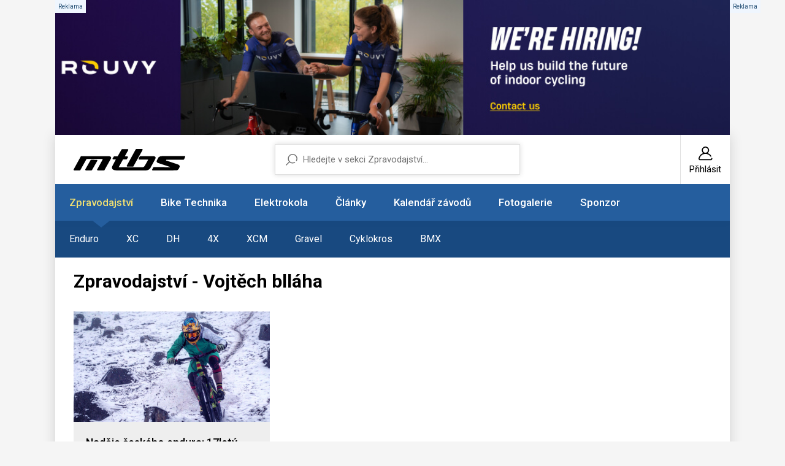

--- FILE ---
content_type: text/html; charset=UTF-8
request_url: https://mtbs.cz/sekce/zpravodajstvi/tag/6552-vojtech-bllaha
body_size: 5595
content:
<!doctype html>
<html lang="cs">
<head>
	<meta charset="utf-8">
    <meta name="viewport" content="width=device-width, initial-scale=1, shrink-to-fit=no">
    <meta name="format-detection" content="telephone=no">
	<meta name="format-detection" content="telephone=no">
	<title>Zpravodajství - Vojtěch blláha / MTBS.cz</title>

	<style>.preload * {transition: none !important;} </style>
	<link rel="preconnect" href="https://fonts.googleapis.com">
	<link rel="preconnect" href="https://fonts.gstatic.com" crossorigin>
	<link href="https://fonts.googleapis.com/css2?family=Roboto:ital,wght@0,100;0,300;0,400;0,500;0,700;0,900;1,100;1,300;1,400;1,500;1,700;1,900&display=swap" rel="stylesheet">
	<link href="/styles/20260109-140429/css.css" rel="stylesheet" lazyload>

	<script>(function(a){_q=function(){return a;};$=function(f){typeof f==="function" && a.push(arguments);return $;};jQuery=$.ready=$;}([]));</script>
	<meta name="description" content="Zpravodajství - Vojtěch blláha">

	<meta name="twitter:card" content="summary">
	<meta name="twitter:title" content="Zpravodajství - Vojtěch blláha / MTBS.cz">
	<meta name="twitter:description" content="Zpravodajství - Vojtěch blláha">
	<meta name="twitter:image" content="https://mtbs.cz/media/facebook/mtbs.jpg">

	<meta property="og:title" content="Zpravodajství - Vojtěch blláha / MTBS.cz">
	<meta property="og:description" content="Zpravodajství - Vojtěch blláha">
	<meta property="og:image" content="https://mtbs.cz/media/facebook/mtbs.jpg">
	<meta property="og:site_name" content="MTBS.cz">
	<meta property="og:url" content="https://mtbs.cz/sekce/zpravodajstvi/tag/6552-vojtech-bllaha">

	<link rel="shortcut icon" href="/favicon.ico">
	<meta name="robots" content="index, follow">

	</head>
<body class="preload" id="top" >

<script> var GTMTag = 'G-MTD44QWFHR'; window.dataLayer = window.dataLayer || []; function gtag(){dataLayer.push(arguments);} </script>
<script async type="module" src="/styles/cookie/cookieconsent-config.js"></script> 
<script async src="https://www.googletagmanager.com/gtag/js?id=G-MTD44QWFHR"></script> <script> gtag('js', new Date()); gtag('config', GTMTag); </script>


<script async src="https://securepubads.g.doubleclick.net/tag/js/gpt.js"></script>
<script>
  window.googletag = window.googletag || {cmd: []};

  googletag.cmd.push(function() {

    googletag.defineSlot(
      '/138051052/Square-MTBS',
      [300, 300],
      'div-gpt-ad-square-mtbs'
    ).addService(googletag.pubads());

    googletag.pubads().enableSingleRequest();
    googletag.pubads().collapseEmptyDivs();
    googletag.enableServices();
  });
</script><div class="web-wrap">

<div class="banner-body"><a href="https://rouvy.com/jobs" class="banner-body__top" id="ad-middle" style="background-image: url('/media/data/banner_trojka/1100x210-01_696dcfe8ed95d.jpg')"><span class="comm"></span></a><div class="banner-body__left" id="ad-left"><span class="comm"></span></div><div class="banner-body__right" id="ad-right"><span class="comm"></span></div></div>
<div class="web-box">

<div class="header">
	<div class="header__top">
		<a href="/" title="MTBS.cz Homepage" class="header__logo">
			<svg width="182" height="35" viewBox="0 0 182 35" style="fill-rule:evenodd;clip-rule:evenodd;stroke-linejoin:round;stroke-miterlimit:2;">
				<path d="M39.466,34.945C39.074,34.945 38.71,34.743 38.508,34.415C38.306,34.083 38.29,33.673 38.469,33.33C38.469,33.33 46.606,18.733 47.192,17.504C47.778,16.279 46.377,16.326 46.377,16.326L21.54,16.326C20.97,16.326 20.772,16.903 20.772,16.903L11,34.364C10.802,34.715 10.426,34.938 10.018,34.938L1.12,34.938C0.724,34.938 0.356,34.731 0.154,34.391C-0.047,34.052 -0.051,33.634 0.143,33.295L11.637,12.244C11.835,11.893 12.211,11.675 12.618,11.675C12.618,11.675 54.352,11.667 56.498,11.675C58.643,11.682 62.973,12.19 60.412,16.587C57.851,20.984 50.45,34.333 50.45,34.333C50.26,34.707 49.872,34.942 49.448,34.942L39.474,34.942L39.466,34.945Z"/>
				<path d="M20.067,34.895C19.668,34.895 19.3,34.684 19.098,34.344C18.896,34.005 18.896,33.584 19.094,33.24L27.703,18.167C27.9,17.82 28.273,17.609 28.676,17.609L37.645,17.641C38.041,17.641 38.409,17.847 38.607,18.187C38.809,18.522 38.813,18.94 38.623,19.283L30.022,34.325C29.824,34.68 29.448,34.899 29.04,34.899L20.064,34.899L20.067,34.895Z"/>
				<path d="M116.791,34.945L70.944,34.945C59.019,34.945 63.377,27.434 63.377,27.434L68.91,17.051L64.687,17.001C64.307,17.001 63.951,16.809 63.745,16.493C63.539,16.177 63.511,15.779 63.67,15.436L65.296,12.716C65.478,12.322 65.878,12.069 66.317,12.069C66.317,12.069 70.034,12.037 70.925,12.069C71.815,12.1 72.215,11.316 72.215,11.316L78.263,0.784C78.457,0.421 78.837,0.195 79.252,0.195L88.099,0.195C88.495,0.195 88.863,0.398 89.064,0.737C89.266,1.077 89.27,1.494 89.076,1.838L83.816,11.304C83.816,11.304 83.29,12.006 84.137,12.053C85.095,12.108 87.541,12.072 87.541,12.072C87.936,12.072 88.301,12.279 88.498,12.615C88.7,12.95 88.708,13.364 88.518,13.707L86.963,16.478C86.765,16.833 86.389,17.055 85.977,17.055L80.543,17.028L73.509,29.69L112.342,29.69C112.342,29.69 114.38,29.99 115.96,27.45C117.262,25.355 120.337,19.783 121.374,17.89C121.762,17.219 120.808,17.25 120.808,17.25L107.038,17.25C106.638,17.25 106.27,17.044 106.068,16.704C105.866,16.365 105.863,15.947 106.056,15.604L107.81,12.307C108.008,11.959 108.384,11.741 108.788,11.741C108.788,11.741 121.96,11.768 129.381,11.788C133.24,11.694 134.942,13.122 132.805,16.993C131.321,19.681 127.462,26.845 125.111,31.176C122.49,35.394 116.783,34.949 116.783,34.949L116.791,34.945Z"/>
				<path d="M87.715,28.792C87.319,28.792 86.955,28.589 86.753,28.254C86.551,27.918 86.543,27.505 86.729,27.161L101.311,0.613C101.505,0.258 101.885,0.031 102.296,0.031C102.296,0.031 111.483,0 111.487,0C111.883,0 112.251,0.207 112.453,0.542C112.655,0.878 112.663,1.295 112.473,1.639L97.59,28.219C97.392,28.574 97.016,28.792 96.609,28.792L87.715,28.792Z"/>
				<path d="M129.124,35C128.732,35 128.372,34.801 128.166,34.473C127.96,34.146 127.945,33.736 128.123,33.392L129.749,30.142C129.939,29.775 130.319,29.545 130.739,29.541C130.739,29.541 155.841,29.67 156.435,29.67C157.028,29.67 157.943,29.424 157.056,29.171C156.36,28.976 143.658,24.777 138.279,22.994C133.723,21.585 135.869,18.448 135.869,18.448L138.105,14.285C138.105,14.285 139.265,11.635 144.561,11.593C155.042,11.511 180.876,11.518 180.876,11.518C181.256,11.518 181.608,11.706 181.814,12.018C182.02,12.33 182.055,12.728 181.901,13.067L180.021,16.872C179.843,17.274 179.439,17.531 178.996,17.531L151.638,17.484C151.638,17.484 151.095,17.371 150.83,18.019C150.565,18.667 150.992,18.862 150.992,18.862C150.992,18.862 167.98,24.402 170.308,25.288C172.635,26.17 173.276,27.579 172.833,29.139C172.505,30.29 172.421,30.388 171.531,32.113C170.047,34.988 167.589,34.863 166.536,34.867C158.98,34.891 129.132,34.992 129.132,34.992L129.124,35Z"/>
			</svg>
		</a>
		<div class="header__user">
			<a href="/registrace">
				<svg width="24" height="24" viewBox="0 0 24 24"><use xlink:href="/styles/img/symbol.svg#icon-user"></use></svg>
				<span>Přihlásit</span>
			</a>
		</div>
		<div class="header__hamburger">
			<a href="#" class="hamburger hamburger--collapse js-toggle-nav">
				<span class="hamburger-box">
					<span class="hamburger-inner"></span>
				</span>
			</a>
		</div>
	</div>
	<form method="get" action="/search" class="header__search">
		<input type="text" name="q" placeholder="Hledejte v sekci Zpravodajství..." value="">
		<input type="hidden" value="1" name="sekce">	</form>
</div>

<div class="nav-custom">
	<ul>
		<li class="only-mobile">
			<a href="/registrace">
				<svg width="24" height="24" viewBox="0 0 24 24"><use xlink:href="/styles/img/symbol.svg#icon-user"/></svg>
				<span>Přihlásit</span>
			</a>
		</li>
		<li class="has-dropdown is-active"><a href="/sekce/zpravodajstvi">Zpravodajství</a><ul><li class="mobileonly"><a href="/sekce/zpravodajstvi">Vše ze sekce Zpravodajství</a></li><li><a href="/rubrika/enduro">Enduro</a></li><li><a href="/rubrika/xc">XC</a></li><li><a href="/rubrika/dh">DH</a></li><li><a href="/rubrika/4x">4X</a></li><li><a href="/rubrika/xcm">XCM</a></li><li><a href="/rubrika/gravel">Gravel</a></li><li><a href="/rubrika/cyklokros">Cyklokros</a></li><li><a href="/rubrika/bmx">BMX</a></li></ul>		<li class="has-dropdown"><a href="/sekce/bike-technika">Bike Technika</a><ul><li class="mobileonly"><a href="/sekce/bike-technika">Vše ze sekce Bike Technika</a></li><li><a href="/kategorie/testy-recenze">Testy - Recenze</a></li><li><a href="/kategorie/tech-news">Tech news</a></li><li><a href="/kategorie/preview">Preview</a></li><li><a href="/kategorie/doplnky">Doplňky</a></li><li><a href="/kategorie/vystavy-a-veletrhy">Výstavy a veletrhy</a></li><li><a href="/kategorie/servis">Servis</a></li><li><a href="/kategorie/video">Video</a></li><li><a href="/kategorie/retro">Retro</a></li></ul>		<li><a href="/sekce/bike-technika/tag/3484-elektro">Elektrokola</a></li>
		<li class="has-dropdown"><a href="/sekce/informace">Články</a><ul><li class="mobileonly"><a href="/sekce/informace">Vše ze sekce Články</a></li><li><a href="/kategorie/clanky-ostatni">Ostatní</a></li><li><a href="/kategorie/pozvanky">Pozvánky</a></li><li><a href="/kategorie/trenink-a-fitness">Trénink a fitness</a></li><li><a href="/kategorie/tymy-a-kluby">Týmy a kluby</a></li><li><a href="/kategorie/vysledky">Výsledky</a></li></ul>		<li class="has-dropdown"><a href="/sekce/kalendar">Kalendář závodů</a><ul><li class="mobileonly"><a href="/sekce/kalendar">Vše ze sekce Kalendář závodů</a></li><li><a href="/kategorie/akce">Akce</a></li><li><a href="/kategorie/cyklokros">Cyklokros</a></li><li><a href="/kategorie/enduro">Enduro</a></li><li><a href="/kategorie/freestyle">Freestyle</a></li><li><a href="/kategorie/gravelk">Gravel</a></li><li><a href="/kategorie/mtbo">MTBO</a></li><li><a href="/kategorie/silnice">Silnice</a></li><li><a href="/kategorie/xcm">XCM</a></li><li><a href="/kategorie/xc">XC</a></li><li><a href="/kategorie/dh">DH</a></li><li><a href="/kategorie/4x">4X</a></li><li><a href="/kategorie/trial">Trial</a></li><li><a href="/ucet/add" class="btn-plus"><svg width="14" height="14" viewBox="0 0 14 14"><use xlink:href="/styles/img/symbol.svg#icon-plus"/></svg><span>Přidat</span></a></li></ul>		<li class="has-dropdown"><a href="/sekce/foto">Fotogalerie</a><ul><li class="mobileonly"><a href="/sekce/foto">Vše ze sekce Fotogalerie</a></li><li><a href="/kategorie/zavody">Závody</a></li><li><a href="/kategorie/technika">Technika</a></li><li><a href="/kategorie/ostatni">Ostatní</a></li></ul>		<li><a href="http://www.zookee.cz" target="_blank">Sponzor</a></li>	</ul>
</div>
<div class="web-box__content">
	<h1>Zpravodajství - Vojtěch blláha</h1>
	<div class="news-list__body" id="articles">
		<div class="news-list__item">
				<div class="card-news"><a href="/clanek/nadeje-ceskeho-endura-17lety-vojtech-blaha/kategorie/enduro-ostatni-zavody" class="card-news__img"><picture><img data-src="/media/clanky/56154/titulka/1_vojtech-blaha-V.jpg" class="lazyload"></picture></a><div class="card-news__in">
						<h3><a href="/clanek/nadeje-ceskeho-endura-17lety-vojtech-blaha/kategorie/enduro-ostatni-zavody">Naděje českého endura: 17letý Vojtěch Bláha</a></h3>
						<ul class="content-stamp">
							<li>13.02.</li>
							<li><a>Jan Němec</a></li>
							<li><a href="/kategorie/enduro-ostatni-zavody">Enduro Ostatní závody</a></li>
						</ul>
					</div>
				</div>
				</div>	</div>
	</div><div class="footer">
	<p>© Copyright 1998–2026 Cycling Media s.r.o. Jakékoliv užití obsahu včetně převzetí článků a fotografií je bez souhlasu redakce zakázáno.<br>Provozovatelem serveru MTBS.cz je Cycling Media s.r.o, IČ: 28549996, ISSN 1803-5744. | Vytvořilo studio <a href="https://mywebdesign.cz/" target="_blank" rel="noopener">MyWebdesign</a></p>
<ul>
<li><a href="/clanek/reklama">Reklama</a></li>
<li><a href="/clanek/podminky">Podmínky</a></li>
<li><a href="/clanek/ochrana-osobnich-udaju">Soukromí</a></li>
<li><a href="/clanek/kontakty">Kontakty</a></li>
<li><a href="/clanek/spoluprace">Spolupráce</a></li>
<li><a class="pointer" data-cc="show-preferencesModal" data-href="#">Cookies</a></li>
</ul>	<a href="#top" class="go-top">
		<svg width="7" height="11" viewBox="0 0 7 11"><use xlink:href="/styles/img/symbol.svg#icon-right"/></svg>
	</a>
</div>

</div>
</div>

<script src="/styles/20260109-140429/js.js"></script><div class="modal fade" id="modal-fotka" tabindex="-1" aria-hidden="true">
<div class="modal-dialog modal-fullscreen modal-dialog-centered">
  <div class="modal-content"><iframe id="fotka-iframe" class="fotka" frameborder="0" allowtransparency="false" style="background-color: black;"></iframe></div>
</div>
</div>

<script async defer src="//www.instagram.com/embed.js"></script></body>
</html>

--- FILE ---
content_type: application/javascript
request_url: https://mtbs.cz/styles/cookie/cookieconsent-config.js
body_size: 1308
content:
import '/styles/cookie/cookieconsent.umd.js';

CookieConsent.run({
    guiOptions: {
        consentModal: {
            layout: "bar inline",
            position: "bottom center",
            equalWeightButtons: true,
            flipButtons: false
        },
        preferencesModal: {
            layout: "bar",
            position: "right",
            equalWeightButtons: true,
            flipButtons: false
        }
    },
    categories: {
        necessary: {
            readOnly: true
        },
        analytics: {},
        storage: {},
		userdata: {},
		personalization: {}
    },
	onConsent: ({cookie}) => {
		if (cookie.categories) gtag('consent','update',getCookieConsent(cookie.categories));
	},
	onChange: function (cookie, changed_preferences) {
		if (cookie.categories) gtag('consent','update',getCookieConsent(cookie.categories));
	},
	language: {
        default: 'CZ',
        translations: {
            CZ: {
                consentModal: {
					title: 'Sbíráme cookies, abychom Vás našli',
					description: 'Aby na našich stránkách fungovalo vše tak, jak má, používáme tzv. cookies. Klepnutím na tlačítko „povolit vše“ souhlasíte s využíváním cookies pro analytické účely a předáním údajů o chování na webu pro zobrazení cílené reklamy. Více detailů o zpracování cookies a o tom, jak s nimi pracujeme, <a href="/clanek/soukromi">najdete zde</a>.',
					acceptAllBtn: 'Povolit vše',
					acceptNecessaryBtn: 'Odmítnout',
					showPreferencesBtn: 'Upravit >',
                },
                preferencesModal: {
                    title: "Detailní nastavení cookies",
                    acceptAllBtn: "Povolit vše",
                    acceptNecessaryBtn: "Odmítnout",
                    savePreferencesBtn: "Povolit výběr",
                    closeIconLabel: "Zavřít",
                    serviceCounterLabel: "Služba|Služby",
                    sections: [
                        {
							title: 'Nezbytně nutné cookies',
							description: 'Nutné cookies pomáhají, aby byla webová stránka použitelná tak, že umožní základní funkce jako navigace stránky a přístup k zabezpečeným sekcím webové stránky. Webová stránka nemůže správně fungovat bez těchto cookies.',
                            linkedCategory: "necessary"
                        },
                        {
							title: 'Analytické cookies',
							description: 'Statistické cookies pomáhají majitelům webových stránek, aby porozuměli, jak návštěvníci používají webové stránky. Anonymně sbírají a sdělují informace.',
                            linkedCategory: "analytics"
                        },
                        {
							title: 'Marketingové cookies',
							description: 'Marketingové cookies jsou používány pro sledování návštěvníků na webových stránkách. Záměrem je zobrazit reklamu, která je relevantní a zajímavá pro jednotlivého uživatele a tímto hodnotnější pro vydavatele a inzerenty třetích stran.',
                            linkedCategory: "storage"
                        },
                        {
							title: 'Cookies pro reklamní účely',
							description: 'Souhlas s poskytnutím uživatelských dat do systému Google pro reklamní účely.',
                            linkedCategory: "userdata"
                        },
                        {
							title: 'Personalizované nabídky',
							description: 'Souhlas s personalizovanou reklamou službami Googlu. <a href="https://policies.google.com/privacy">Více informací zde</a>',
                            linkedCategory: "personalization"
                        },
                        {
							title: 'Více o cookies',
							description: 'Cookies jsou malé textové soubory, které mohou být používány webovými stránkami, aby učinily uživatelský zážitek více efektivní. Zákon uvádí, že můžeme ukládat cookies na vašem zařízení, pokud jsou nezbytně nutné pro provoz této stránky. <br><br>Pro všechny ostatní typy cookies potřebujeme vaše povolení. Tato stránka používá různé typy cookies. Některé cookies jsou umístěny službami třetích stran, které se objevují na našich stránkách. Kdykoliv můžete změnit nebo zrušit svůj souhlas prostřednictvím Vyjádření o souborech cookie na našich webových stránkách. Zjistěte v našich zásadách ochrany osobních údajů více o tom, kdo jsme, jak nás můžete kontaktovat a jak zpracováváme vaše osobní údaje.',
                        },
                    ]
				}
            },
        }
    }
});

function getCookieConsent(consent) {
	var data = {'necessary': 'granted', 'analytics_storage': 'denied', 'ad_storage': 'denied', 'ad_user_data': 'denied', 'ad_personalization': 'denied'};
	if (Array.isArray(consent)) {
		if (consent.includes('analytics')) data['analytics_storage'] = 'granted';
		if (consent.includes('storage')) data['ad_storage'] = 'granted';
		if (consent.includes('userdata')) data['ad_user_data'] = 'granted';
		if (consent.includes('personalization')) data['ad_personalization'] = 'granted';
		if (consent.includes('marketing')) { data['ad_storage'] = 'granted'; data['ad_user_data'] = 'granted'; data['ad_personalization'] = 'granted'; }
	}
	return data;
}


--- FILE ---
content_type: image/svg+xml
request_url: https://mtbs.cz/styles/img/symbol.svg
body_size: 8149
content:
<!DOCTYPE svg PUBLIC "-//W3C//DTD SVG 1.1//EN" "http://www.w3.org/Graphics/SVG/1.1/DTD/svg11.dtd">
<svg xmlns="http://www.w3.org/2000/svg" xmlns:xlink="http://www.w3.org/1999/xlink">
	<symbol id="icon-book">
		<path d="M4.947,8.195L2.869,8.724C2.523,8.811 2.188,8.55 2.188,8.194C2.188,7.943 2.357,7.725 2.6,7.664L4.678,7.135C5.023,7.047 5.359,7.309 5.359,7.665C5.359,7.915 5.19,8.134 4.947,8.195ZM5.359,3.29C5.359,2.934 5.023,2.672 4.678,2.76L2.6,3.289C2.357,3.35 2.188,3.568 2.188,3.819C2.188,4.175 2.523,4.436 2.869,4.349L4.947,3.82C5.19,3.759 5.359,3.54 5.359,3.29ZM5.359,5.478C5.359,5.121 5.023,4.86 4.678,4.948L2.6,5.476C2.357,5.538 2.188,5.756 2.188,6.006C2.188,6.363 2.523,6.624 2.869,6.536L4.947,6.008C5.19,5.946 5.359,5.728 5.359,5.478ZM13.453,10.172C13.755,10.172 14,9.927 14,9.625L14,3.374C14,2.373 13.322,1.501 12.352,1.254L7.82,0.102C7.284,-0.034 6.716,-0.034 6.18,0.102L1.649,1.254C0.678,1.501 0,2.373 0,3.374L0,12.359C0,12.869 0.231,13.341 0.634,13.654C0.926,13.881 1.277,14 1.637,14C1.773,14 1.909,13.983 2.045,13.949L7,12.689L11.955,13.949C12.449,14.074 12.964,13.967 13.366,13.654C13.769,13.341 14,12.869 14,12.359C14,12.056 13.755,11.812 13.453,11.812C13.151,11.812 12.906,12.056 12.906,12.359C12.906,12.529 12.829,12.686 12.695,12.79C12.561,12.895 12.39,12.93 12.225,12.889L7.547,11.699L7.547,2.707C7.547,2.405 7.302,2.16 7,2.16C6.698,2.16 6.453,2.405 6.453,2.707L6.453,11.699L1.775,12.889C1.611,12.93 1.439,12.895 1.305,12.79C1.171,12.686 1.094,12.529 1.094,12.359L1.094,3.374C1.094,2.874 1.433,2.438 1.918,2.314L6.449,1.162C6.81,1.071 7.19,1.071 7.551,1.162L12.082,2.314C12.567,2.438 12.906,2.874 12.906,3.374L12.906,9.625C12.906,9.927 13.151,10.172 13.453,10.172ZM3.693,9.614L2.6,9.906C2.357,9.967 2.188,10.186 2.188,10.436C2.188,10.792 2.523,11.054 2.869,10.966L3.963,10.675C4.205,10.613 4.375,10.395 4.375,10.145C4.375,9.788 4.039,9.527 3.693,9.614Z"/>
	</symbol>
	<symbol id="icon-calendar">
		<path d="M8.719,11.375C8.719,12.064 9.28,12.625 9.969,12.625L11.438,12.625C12.127,12.625 12.688,12.064 12.688,11.375L12.688,9.906C12.688,9.217 12.127,8.656 11.438,8.656L9.969,8.656C9.28,8.656 8.719,9.217 8.719,9.906L8.719,11.375ZM9.969,9.906L11.438,9.906L11.438,11.375L9.969,11.375L9.969,9.906Z"/>
		<path d="M12.063,7.188C12.408,7.188 12.688,6.908 12.688,6.563C12.688,6.217 12.408,5.938 12.063,5.938C11.717,5.938 11.438,6.217 11.438,6.563C11.438,6.908 11.717,7.188 12.063,7.188Z"/>
		<path d="M9.344,7.188C9.689,7.188 9.969,6.908 9.969,6.563C9.969,6.217 9.689,5.938 9.344,5.938C8.999,5.938 8.719,6.217 8.719,6.563C8.719,6.908 8.999,7.188 9.344,7.188Z"/>
		<path d="M15.375,11C15.72,11 16,10.72 16,10.375L16,3.75C16,2.372 14.879,1.25 13.5,1.25L12.688,1.25L12.688,0.625C12.688,0.28 12.408,0 12.063,0C11.717,0 11.438,0.28 11.438,0.625L11.438,1.25L8.594,1.25L8.594,0.625C8.594,0.28 8.314,0 7.969,0C7.624,0 7.344,0.28 7.344,0.625L7.344,1.25L4.531,1.25L4.531,0.625C4.531,0.28 4.251,0 3.906,0C3.561,0 3.281,0.28 3.281,0.625L3.281,1.25L2.5,1.25C1.122,1.25 0,2.372 0,3.75L0,13.5C0,14.879 1.122,16 2.5,16L13.5,16C14.879,16 16,14.879 16,13.5C16,13.155 15.72,12.875 15.375,12.875C15.03,12.875 14.75,13.155 14.75,13.5C14.75,14.189 14.189,14.75 13.5,14.75L2.5,14.75C1.811,14.75 1.25,14.189 1.25,13.5L1.25,3.75C1.25,3.061 1.811,2.5 2.5,2.5L3.281,2.5L3.281,3.125C3.281,3.47 3.561,3.75 3.906,3.75C4.251,3.75 4.531,3.47 4.531,3.125L4.531,2.5L7.344,2.5L7.344,3.125C7.344,3.47 7.624,3.75 7.969,3.75C8.314,3.75 8.594,3.47 8.594,3.125L8.594,2.5L11.438,2.5L11.438,3.125C11.438,3.47 11.717,3.75 12.063,3.75C12.408,3.75 12.688,3.47 12.688,3.125L12.688,2.5L13.5,2.5C14.189,2.5 14.75,3.061 14.75,3.75L14.75,10.375C14.75,10.72 15.03,11 15.375,11Z"/>
		<path d="M3.906,12.625C4.251,12.625 4.531,12.345 4.531,12C4.531,11.655 4.251,11.375 3.906,11.375C3.561,11.375 3.281,11.655 3.281,12C3.281,12.345 3.561,12.625 3.906,12.625Z"/>
		<path d="M3.906,7.188C4.251,7.188 4.531,6.908 4.531,6.563C4.531,6.217 4.251,5.938 3.906,5.938C3.561,5.938 3.281,6.217 3.281,6.563C3.281,6.908 3.561,7.188 3.906,7.188Z"/>
		<path d="M3.906,9.906C4.251,9.906 4.531,9.626 4.531,9.281C4.531,8.936 4.251,8.656 3.906,8.656C3.561,8.656 3.281,8.936 3.281,9.281C3.281,9.626 3.561,9.906 3.906,9.906Z"/>
		<path d="M6.625,9.906C6.97,9.906 7.25,9.626 7.25,9.281C7.25,8.936 6.97,8.656 6.625,8.656C6.28,8.656 6,8.936 6,9.281C6,9.626 6.28,9.906 6.625,9.906Z"/>
		<path d="M6.625,7.188C6.97,7.188 7.25,6.908 7.25,6.563C7.25,6.217 6.97,5.938 6.625,5.938C6.28,5.938 6,6.217 6,6.563C6,6.908 6.28,7.188 6.625,7.188Z"/>
		<path d="M6.625,12.625C6.97,12.625 7.25,12.345 7.25,12C7.25,11.655 6.97,11.375 6.625,11.375C6.28,11.375 6,11.655 6,12C6,12.345 6.28,12.625 6.625,12.625Z"/>
	</symbol>
	<symbol id="icon-camera">
		<path d="M13.453,8.258C13.755,8.258 14,8.013 14,7.711L14,4.156C14,2.95 13.019,1.969 11.813,1.969L10.982,1.969C10.748,1.969 10.54,1.82 10.465,1.598L10.299,1.112C10.073,0.447 9.449,0 8.746,0L5.252,0C4.563,0 3.943,0.435 3.709,1.083L3.52,1.608C3.442,1.824 3.235,1.969 3.006,1.969L2.188,1.969C0.981,1.969 0,2.95 0,4.156L0,10.445C0,11.652 0.981,12.633 2.188,12.633L11.813,12.633C13.019,12.633 14,11.652 14,10.445C14,10.143 13.755,9.898 13.453,9.898C13.151,9.898 12.906,10.143 12.906,10.445C12.906,11.048 12.416,11.539 11.813,11.539L2.188,11.539C1.584,11.539 1.094,11.048 1.094,10.445L1.094,4.156C1.094,3.553 1.584,3.062 2.188,3.062L3.006,3.062C3.695,3.062 4.315,2.627 4.549,1.979L4.738,1.455C4.816,1.239 5.023,1.094 5.252,1.094L8.746,1.094C8.98,1.094 9.188,1.243 9.264,1.464L9.429,1.951C9.656,2.616 10.28,3.062 10.982,3.062L11.813,3.062C12.416,3.062 12.906,3.553 12.906,4.156L12.906,7.711C12.906,8.013 13.151,8.258 13.453,8.258Z"/>
		<path d="M7.027,3.609C5.143,3.609 3.609,5.143 3.609,7.027C3.609,8.912 5.143,10.445 7.027,10.445C8.912,10.445 10.445,8.912 10.445,7.027C10.445,5.143 8.912,3.609 7.027,3.609ZM7.027,9.352C5.746,9.352 4.703,8.309 4.703,7.027C4.703,5.746 5.746,4.703 7.027,4.703C8.309,4.703 9.352,5.746 9.352,7.027C9.352,8.309 8.309,9.352 7.027,9.352Z"/>
	</symbol>
	<symbol id="icon-close">
		<path d="M32.57,17.931L26.415,24L32.57,30.069C32.741,30.229 32.878,30.423 32.971,30.638C33.064,30.853 33.112,31.085 33.112,31.32C33.112,31.555 33.064,31.787 32.971,32.002C32.878,32.217 32.741,32.411 32.57,32.571C32.41,32.73 32.219,32.856 32.011,32.941C31.802,33.027 31.578,33.07 31.353,33.069C30.903,33.067 30.472,32.888 30.153,32.571L23.998,26.417L17.93,32.571C17.61,32.888 17.179,33.067 16.73,33.069C16.504,33.07 16.28,33.027 16.072,32.941C15.863,32.856 15.673,32.73 15.513,32.571C15.193,32.25 15.014,31.816 15.014,31.363C15.014,30.91 15.193,30.475 15.513,30.154L21.581,24L15.513,17.931C15.232,17.603 15.085,17.182 15.102,16.75C15.118,16.319 15.297,15.909 15.602,15.604C15.908,15.299 16.317,15.12 16.749,15.103C17.18,15.087 17.602,15.233 17.93,15.514L23.998,21.583L30.067,15.514C30.226,15.35 30.415,15.218 30.625,15.127C30.834,15.036 31.06,14.987 31.288,14.983C31.516,14.979 31.743,15.02 31.956,15.104C32.169,15.188 32.362,15.313 32.527,15.471C32.691,15.63 32.823,15.82 32.914,16.029C33.005,16.239 33.054,16.464 33.058,16.693C33.062,16.921 33.021,17.148 32.937,17.361C32.853,17.573 32.728,17.767 32.57,17.931ZM40.97,40.971C37.613,44.328 33.337,46.613 28.681,47.539C24.026,48.465 19.2,47.989 14.815,46.173C10.43,44.356 6.682,41.28 4.045,37.333C1.408,33.387 0,28.747 0,24C0,19.253 1.408,14.613 4.045,10.667C6.682,6.72 10.43,3.644 14.815,1.827C19.2,0.011 24.026,-0.465 28.681,0.461C33.337,1.387 37.613,3.672 40.97,7.029C43.199,9.257 44.967,11.903 46.173,14.815C47.379,17.727 48,20.848 48,24C48,27.152 47.379,30.273 46.173,33.185C44.967,36.097 43.199,38.743 40.97,40.971ZM38.553,9.446C35.673,6.576 32.007,4.624 28.019,3.836C24.03,3.048 19.898,3.459 16.143,5.018C12.388,6.578 9.179,9.214 6.922,12.596C4.665,15.977 3.46,19.952 3.46,24.017C3.46,28.083 4.665,32.057 6.922,35.439C9.179,38.82 12.388,41.457 16.143,43.016C19.898,44.575 24.03,44.986 28.019,44.198C32.007,43.411 35.673,41.458 38.553,38.589C40.47,36.677 41.992,34.406 43.03,31.906C44.069,29.405 44.603,26.725 44.603,24.017C44.603,21.31 44.069,18.629 43.03,16.128C41.992,13.628 40.47,11.357 38.553,9.446Z"/>
	</symbol>
	<symbol id="icon-compass">
		<path d="M9.858,3.39L5.894,5.812C5.818,5.858 5.754,5.923 5.708,6.001L3.411,9.894C3.286,10.108 3.319,10.379 3.492,10.555C3.666,10.733 3.937,10.769 4.151,10.648L7.919,8.521C8.144,8.394 8.243,8.338 8.311,8.192L10.619,4.126C10.742,3.91 10.703,3.637 10.524,3.464C10.345,3.29 10.071,3.26 9.858,3.39ZM7.419,7.548C7.094,7.731 6.219,8.225 5.39,8.693L6.581,6.674L8.624,5.426L7.419,7.548ZM13.999,7.001C13.999,8.382 13.588,9.726 12.813,10.886C12.384,11.474 11.525,10.897 11.904,10.278C14.542,6.425 11.662,1.056 6.999,1.095C3.743,1.095 1.094,3.744 1.094,7.001C1.054,11.549 6.19,14.441 10.054,12.056C10.313,11.899 10.649,11.982 10.805,12.24C10.962,12.499 10.879,12.835 10.621,12.991C7.95,14.652 4.244,14.213 2.05,11.95C-2.339,7.552 0.787,0.007 6.999,0.001C10.761,-0.076 14.077,3.238 13.999,7.001Z"/>
	</symbol>
	<symbol id="icon-dropdown">
		<path d="M6.8,7.494C6.557,7.494 6.313,7.404 6.127,7.225L0.279,1.572C-0.093,1.212 -0.093,0.629 0.279,0.27C0.651,-0.09 1.254,-0.09 1.626,0.27L6.8,5.272L11.975,0.27C12.347,-0.09 12.95,-0.09 13.322,0.27C13.694,0.629 13.694,1.212 13.322,1.572L7.474,7.225C7.288,7.404 7.044,7.494 6.8,7.494Z"/>
	</symbol>
	<symbol id="icon-helmet">
		<path d="M13.999,6.526C13.931,5.52 13.655,4.562 13.176,3.678C13.033,3.412 12.701,3.313 12.435,3.456C12.169,3.6 12.069,3.932 12.213,4.197C12.523,4.77 12.732,5.379 12.838,6.016L9.225,6.016C9.045,6.016 8.876,6.104 8.774,6.252L8.089,7.246L7,7.246C6.987,7.246 6.974,7.247 6.961,7.247C6.9,7.252 6.346,7.299 5.779,7.616C4.982,8.06 4.544,8.832 4.544,9.789L4.544,10.527L2.19,10.527C1.586,10.527 1.095,10.037 1.095,9.434L1.095,7.053C1.095,3.785 3.732,1.112 6.974,1.094C6.985,1.094 6.996,1.094 7.007,1.094C8.412,1.094 9.773,1.594 10.841,2.503C11.071,2.699 11.416,2.671 11.612,2.442C11.808,2.212 11.781,1.867 11.551,1.671C10.285,0.592 8.672,0 7.007,0C6.994,0 6.981,0 6.968,0C5.102,0.01 3.349,0.752 2.033,2.089C0.722,3.421 0,5.184 0,7.053L0,9.434C0,10.64 0.982,11.621 2.19,11.621L4.983,11.621C6.502,12.245 7.659,12.56 8.748,12.641C8.773,12.934 8.787,13.208 8.787,13.453C8.787,13.755 9.032,14 9.334,14C9.637,14 9.882,13.755 9.882,13.453C9.882,11.799 9.362,9.322 8.972,7.893L9.512,7.109L13.453,7.109C13.604,7.109 13.749,7.047 13.852,6.936C13.956,6.825 14.009,6.677 13.999,6.526ZM5.639,10.707L5.639,9.789C5.639,9.233 5.851,8.84 6.286,8.586C6.61,8.397 6.951,8.349 7.027,8.34L7.959,8.34C8.211,9.287 8.458,10.457 8.616,11.531C7.761,11.44 6.828,11.181 5.639,10.707ZM6.414,2.727L6.414,2.727C6.451,3 6.28,3.258 6.013,3.329C5.814,3.383 5.62,3.452 5.433,3.537C5.182,3.652 4.885,3.561 4.74,3.327L4.74,3.327C4.568,3.049 4.676,2.68 4.973,2.544C5.22,2.432 5.474,2.341 5.735,2.271C6.051,2.187 6.369,2.403 6.414,2.727ZM4.032,3.872L4.032,3.872C4.222,4.072 4.233,4.382 4.058,4.595C3.927,4.754 3.81,4.924 3.707,5.102C3.57,5.341 3.276,5.44 3.021,5.333C2.716,5.205 2.595,4.838 2.761,4.551C2.894,4.321 3.046,4.103 3.215,3.897C3.423,3.645 3.807,3.635 4.032,3.872ZM8.721,2.414C9.032,2.53 9.172,2.89 9.017,3.183C8.889,3.426 8.599,3.536 8.341,3.44C8.148,3.367 7.95,3.311 7.747,3.271C7.477,3.218 7.288,2.972 7.307,2.697L7.307,2.697C7.33,2.371 7.632,2.134 7.953,2.197C8.215,2.248 8.471,2.32 8.721,2.414Z"/>
	</symbol>
	<symbol id="icon-list">
		<path d="M18.703,13.709C18.128,14.285 15.325,17.088 14.7,17.713C14.303,18.11 13.66,18.11 13.264,17.713C12.867,17.316 12.867,16.673 13.264,16.277L15.525,14.016L7.99,14.016C7.429,14.016 6.974,13.561 6.974,13C6.974,12.439 7.429,11.984 7.99,11.984L15.525,11.984L13.264,9.723C12.867,9.327 12.867,8.684 13.264,8.287C13.66,7.89 14.303,7.89 14.7,8.287C15.252,8.839 18.162,11.75 18.703,12.29C19.091,12.687 19.087,13.317 18.703,13.709ZM26,7.535L26,18.465C26,21.938 23.645,23.701 23.493,23.918C22.15,25.261 20.365,26 18.466,26L7.535,26C5.636,26 3.85,25.26 2.507,23.918C2.357,23.704 0,21.938 0,18.465L0,7.535C0,4.062 2.355,2.299 2.507,2.082C3.85,0.74 5.636,0 7.535,0L18.466,0C20.365,0 22.15,0.74 23.493,2.082C23.644,2.296 26,4.062 26,7.535ZM23.969,7.535C23.969,4.99 22.211,3.733 22.056,3.519C21.097,2.559 19.822,2.031 18.466,2.031L7.535,2.031C6.178,2.031 4.903,2.559 3.944,3.519C3.784,3.741 2.031,4.976 2.031,7.535L2.031,18.465C2.031,21.01 3.789,22.267 3.944,22.481C4.903,23.441 6.178,23.969 7.535,23.969L18.466,23.969C19.822,23.969 21.097,23.441 22.056,22.481C22.216,22.259 23.969,21.024 23.969,18.465L23.969,7.535Z"/>
	</symbol>
	<symbol id="icon-right">
		<path d="M6.287,5.929L1.392,10.824C1.279,10.938 1.127,11 0.966,11C0.805,11 0.654,10.938 0.541,10.824L0.18,10.464C-0.054,10.229 -0.054,9.847 0.18,9.613L4.291,5.502L0.176,1.387C0.063,1.274 0,1.123 0,0.962C0,0.8 0.063,0.649 0.176,0.536L0.536,0.176C0.65,0.062 0.801,0 0.962,0C1.123,0 1.274,0.062 1.387,0.176L6.287,5.075C6.4,5.189 6.463,5.341 6.462,5.502C6.463,5.664 6.4,5.816 6.287,5.929Z"/>
	</symbol>
	<symbol id="icon-left">
		<path d="M0.168,5.69L4.866,10.387C4.974,10.496 5.119,10.556 5.274,10.556C5.429,10.556 5.574,10.496 5.682,10.387L6.028,10.041C6.253,9.816 6.253,9.449 6.028,9.224L2.084,5.28L6.033,1.331C6.141,1.222 6.201,1.077 6.201,0.923C6.201,0.768 6.141,0.623 6.033,0.514L5.687,0.169C5.578,0.06 5.433,0 5.278,0C5.124,0 4.979,0.06 4.87,0.169L0.168,4.87C0.059,4.979 -0,5.125 0,5.28C-0,5.435 0.059,5.581 0.168,5.69Z"/>
	</symbol>
	<symbol id="icon-up">
		<path d="M8.624,0.255L15.744,7.375C15.909,7.54 16,7.76 16,7.994C16,8.229 15.909,8.449 15.744,8.613L15.22,9.138C14.879,9.479 14.323,9.479 13.982,9.138L8.003,3.159L2.018,9.144C1.853,9.309 1.633,9.4 1.399,9.4C1.164,9.4 0.945,9.309 0.78,9.144L0.256,8.62C0.091,8.455 0,8.235 0,8.001C-0,7.767 0.091,7.547 0.256,7.382L7.382,0.255C7.548,0.09 7.768,-0.001 8.003,0C8.238,-0.001 8.459,0.09 8.624,0.255Z"/>
	</symbol>
	<symbol id="icon-down">
		<path d="M6.789,7.199L12.395,1.594C12.524,1.464 12.596,1.291 12.596,1.106C12.596,0.922 12.524,0.749 12.395,0.619L11.982,0.206C11.713,-0.062 11.276,-0.062 11.007,0.206L6.301,4.913L1.588,0.201C1.459,0.072 1.286,0 1.101,0C0.917,-0 0.744,0.072 0.614,0.201L0.201,0.614C0.071,0.744 0,0.917 0,1.101C-0,1.286 0.071,1.459 0.201,1.588L5.812,7.199C5.942,7.329 6.115,7.4 6.3,7.4C6.486,7.4 6.659,7.329 6.789,7.199Z"/>
	</symbol>
	<symbol id="icon-notepad">
		<path d="M8.911,6.016C8.911,5.714 8.666,5.469 8.364,5.469L2.731,5.469C2.429,5.469 2.185,5.714 2.185,6.016C2.185,6.318 2.429,6.563 2.731,6.563L8.364,6.563C8.666,6.563 8.911,6.318 8.911,6.016Z"/>
		<path d="M2.731,7.656C2.429,7.656 2.185,7.901 2.185,8.203C2.185,8.505 2.429,8.75 2.731,8.75L6.152,8.75C6.454,8.75 6.699,8.505 6.699,8.203C6.699,7.901 6.454,7.656 6.152,7.656L2.731,7.656Z"/>
		<path d="M4.016,12.906L2.187,12.906C1.584,12.906 1.094,12.416 1.094,11.813L1.094,2.188C1.094,1.584 1.584,1.094 2.187,1.094L8.911,1.094C9.514,1.094 10.005,1.584 10.005,2.188L10.005,5.551C10.005,5.853 10.25,6.098 10.552,6.098C10.854,6.098 11.099,5.853 11.099,5.551L11.099,2.188C11.099,0.981 10.117,0 8.911,0L2.187,0C0.981,0 0,0.981 0,2.188L0,11.813C0,13.019 0.981,14 2.187,14L4.016,14C4.319,14 4.563,13.755 4.563,13.453C4.563,13.151 4.319,12.906 4.016,12.906Z"/>
		<path d="M12.067,7.918C11.428,7.278 10.387,7.278 9.748,7.918L6.745,10.913C6.681,10.977 6.634,11.055 6.608,11.142L5.954,13.294C5.896,13.485 5.947,13.692 6.086,13.835C6.19,13.942 6.332,14 6.478,14C6.526,14 6.575,13.993 6.624,13.98L8.831,13.369C8.922,13.344 9.005,13.295 9.071,13.229L12.067,10.238C12.707,9.599 12.707,8.558 12.067,7.918ZM8.4,12.353L7.29,12.661L7.615,11.591L9.641,9.569L10.414,10.343L8.4,12.353ZM11.294,9.464L11.188,9.57L10.415,8.797L10.521,8.691C10.734,8.478 11.081,8.478 11.294,8.691C11.507,8.905 11.507,9.252 11.294,9.464Z"/>
		<path d="M8.364,3.281L2.731,3.281C2.429,3.281 2.185,3.526 2.185,3.828C2.185,4.13 2.429,4.375 2.731,4.375L8.364,4.375C8.666,4.375 8.911,4.13 8.911,3.828C8.911,3.526 8.666,3.281 8.364,3.281Z"/>
	</symbol>
	<symbol id="icon-photo">
		<path d="M4.368,5.623C5.365,5.623 6.176,4.813 6.176,3.816C6.176,2.819 5.365,2.008 4.368,2.008C3.372,2.008 2.561,2.819 2.561,3.816C2.561,4.813 3.372,5.623 4.368,5.623ZM4.368,3.102C4.762,3.102 5.082,3.422 5.082,3.816C5.082,4.209 4.762,4.53 4.368,4.53C3.975,4.53 3.655,4.209 3.655,3.816C3.655,3.422 3.975,3.102 4.368,3.102Z"/>
		<path d="M13.457,9.054L13.453,9.054C13.153,9.054 12.908,9.296 12.906,9.597C12.902,10.196 12.411,10.683 11.812,10.683L2.187,10.683C1.908,10.683 1.652,10.577 1.458,10.403L4.42,7.777C4.645,7.577 4.986,7.576 5.213,7.776L6.142,8.593L5.704,9.102C5.513,9.325 5.521,9.661 5.733,9.863C5.84,9.965 5.976,10.015 6.111,10.015C6.265,10.015 6.418,9.95 6.526,9.824L9.885,5.879C10.07,5.661 10.381,5.612 10.625,5.762L13.158,7.327C13.16,7.328 13.163,7.33 13.166,7.332C13.533,7.557 14.004,7.291 14,6.861C14,6.86 14,6.859 14,6.858L14,2.187C14,0.979 13.021,0 11.812,0L2.187,0C0.979,0 0,0.979 0,2.187L0,9.589C0,10.797 0.979,11.776 2.187,11.776L11.812,11.776C13.01,11.776 13.992,10.802 14,9.604C14.002,9.302 13.759,9.056 13.457,9.054ZM2.187,1.094L11.812,1.094C12.416,1.094 12.906,1.584 12.906,2.187L12.906,5.886L11.199,4.832C10.86,4.622 10.457,4.541 10.063,4.603C9.669,4.665 9.31,4.867 9.051,5.171L6.852,7.761L5.935,6.955C5.295,6.391 4.332,6.393 3.694,6.959L1.094,9.265L1.094,2.187C1.094,1.584 1.584,1.094 2.187,1.094Z"/>
	</symbol>
	<symbol id="icon-plus">
		<path d="M6.453,9.46L6.453,7.546L4.539,7.546C4.237,7.546 3.992,7.302 3.992,6.999C3.992,6.698 4.237,6.453 4.539,6.453L6.453,6.453L6.453,4.539C6.453,4.237 6.698,3.992 7,3.992C7.302,3.992 7.547,4.237 7.547,4.539L7.547,6.453L9.461,6.453C9.763,6.453 10.008,6.698 10.008,6.999C10.008,7.302 9.763,7.546 9.461,7.546L7.547,7.546L7.547,9.46C7.547,9.762 7.302,10.007 7,10.007C6.698,10.007 6.453,9.762 6.453,9.46ZM11.95,2.05C10.628,0.728 8.87,0 7,0C5.13,0 3.372,0.728 2.05,2.05C0.728,3.372 0,5.13 0,7C0,8.87 0.728,10.628 2.05,11.95C3.372,13.272 5.13,14 7,14C8.28,14 9.533,13.651 10.622,12.991C10.88,12.835 10.963,12.498 10.806,12.24C10.65,11.982 10.314,11.899 10.055,12.056C9.137,12.612 8.08,12.906 7,12.906C3.743,12.906 1.094,10.257 1.094,7C1.094,3.743 3.743,1.094 7,1.094C10.257,1.094 12.906,3.743 12.906,7C12.906,8.165 12.56,9.298 11.905,10.278C11.737,10.529 11.804,10.869 12.056,11.037C12.307,11.205 12.646,11.137 12.814,10.886C13.59,9.726 14,8.382 14,7C14,5.13 13.272,3.372 11.95,2.05Z"/>
	</symbol>
	<symbol id="icon-star">
		<path d="M19.788,7.185C19.658,6.783 19.302,6.498 18.88,6.46L13.154,5.94L10.89,0.64C10.723,0.251 10.343,0 9.92,0C9.498,0 9.117,0.251 8.95,0.641L6.686,5.94L0.959,6.46C0.538,6.499 0.183,6.783 0.052,7.185C-0.079,7.587 0.042,8.027 0.36,8.305L4.689,12.101L3.412,17.723C3.319,18.137 3.479,18.564 3.822,18.812C4.007,18.945 4.222,19.013 4.44,19.013C4.628,19.013 4.814,18.962 4.981,18.863L9.92,15.91L14.858,18.863C15.219,19.08 15.675,19.06 16.017,18.812C16.36,18.563 16.52,18.136 16.427,17.723L15.15,12.101L19.479,8.306C19.797,8.027 19.919,7.587 19.788,7.185Z"/>
	</symbol>
	<symbol id="icon-user">
		<path d="M23.412,20.004C23.309,19.511 22.823,19.194 22.327,19.297C21.832,19.399 21.513,19.882 21.617,20.375C21.676,20.659 21.605,20.95 21.423,21.174C21.317,21.304 21.081,21.521 20.689,21.521L2.782,21.521C2.391,21.521 2.155,21.304 2.049,21.174C1.866,20.95 1.795,20.659 1.855,20.375C2.806,15.83 6.837,12.509 11.493,12.397C11.573,12.4 11.654,12.402 11.736,12.402C11.817,12.402 11.899,12.4 11.98,12.397C15.259,12.475 18.29,14.127 20.125,16.85C20.407,17.268 20.977,17.38 21.397,17.1C21.818,16.819 21.93,16.253 21.648,15.834C20.144,13.603 17.959,11.98 15.469,11.165C16.986,10.033 17.97,8.229 17.97,6.201C17.97,2.782 15.174,0 11.736,0C8.298,0 5.501,2.782 5.501,6.201C5.501,8.23 6.486,10.035 8.006,11.167C6.613,11.623 5.307,12.332 4.164,13.267C2.067,14.982 0.61,17.375 0.059,20.004C-0.113,20.827 0.094,21.673 0.626,22.325C1.156,22.973 1.942,23.345 2.782,23.345L20.689,23.345C21.529,23.345 22.315,22.973 22.845,22.325C23.378,21.673 23.584,20.827 23.412,20.004ZM7.335,6.201C7.335,3.787 9.309,1.824 11.736,1.824C14.162,1.824 16.137,3.787 16.137,6.201C16.137,8.54 14.282,10.457 11.958,10.572C11.884,10.571 11.81,10.57 11.736,10.57C11.662,10.57 11.588,10.571 11.514,10.573C9.19,10.457 7.335,8.54 7.335,6.201Z"/>
	</symbol>
	<symbol id="icon-registration">
		<path d="M4.463,15.039C4.463,15.377 4.189,15.65 3.851,15.65L2.445,15.65C1.097,15.65 0,14.554 0,13.205L0,2.445C0,1.097 1.097,0 2.445,0L9.962,0C11.31,0 12.407,1.097 12.407,2.445L12.407,6.083C12.407,6.421 12.133,6.694 11.796,6.694C11.458,6.694 11.184,6.421 11.184,6.083L11.184,2.445C11.184,1.771 10.636,1.223 9.962,1.223L2.445,1.223C1.771,1.223 1.223,1.771 1.223,2.445L1.223,13.205C1.223,13.879 1.771,14.428 2.445,14.428L3.851,14.428C4.189,14.428 4.463,14.701 4.463,15.039ZM9.962,4.279C9.962,3.942 9.688,3.668 9.35,3.668L3.053,3.668C2.716,3.668 2.442,3.942 2.442,4.279C2.442,4.617 2.716,4.891 3.053,4.891L9.35,4.891C9.688,4.891 9.962,4.617 9.962,4.279ZM7.52,6.725C7.52,6.387 7.246,6.113 6.908,6.113L3.053,6.113C2.716,6.113 2.442,6.387 2.442,6.725C2.442,7.063 2.716,7.336 3.053,7.336L6.908,7.336C7.246,7.336 7.52,7.063 7.52,6.725ZM3.053,8.559C2.716,8.559 2.442,8.833 2.442,9.17C2.442,9.508 2.716,9.782 3.053,9.782L5.594,9.782C5.932,9.782 6.205,9.508 6.205,9.17C6.205,8.833 5.932,8.559 5.594,8.559L3.053,8.559ZM13.719,15.196C13.484,15.485 13.137,15.65 12.767,15.65L6.797,15.65C6.425,15.65 6.076,15.485 5.841,15.196C5.605,14.906 5.513,14.528 5.589,14.161C5.787,13.209 6.31,12.344 7.062,11.723C7.347,11.488 7.66,11.292 7.992,11.14C7.622,10.719 7.397,10.169 7.397,9.567C7.397,8.252 8.467,7.182 9.782,7.182C11.096,7.182 12.166,8.252 12.166,9.567C12.166,10.169 11.941,10.719 11.571,11.14C11.903,11.292 12.216,11.488 12.501,11.723C13.238,12.331 13.755,13.175 13.961,14.104C13.966,14.12 13.97,14.136 13.974,14.153C14.05,14.522 13.958,14.902 13.719,15.196ZM8.62,9.567C8.62,10.207 9.141,10.728 9.782,10.728C10.422,10.728 10.943,10.207 10.943,9.567C10.943,8.926 10.422,8.405 9.782,8.405C9.141,8.405 8.62,8.926 8.62,9.567ZM12.777,14.41C12.777,14.41 12.777,14.41 12.777,14.409C12.483,12.995 11.223,11.969 9.782,11.969C8.34,11.969 7.08,12.995 6.787,14.409C6.784,14.423 6.793,14.427 6.793,14.428C6.793,14.428 6.795,14.428 6.797,14.428L12.767,14.428C12.767,14.427 12.775,14.421 12.777,14.41Z"/>
	</symbol>
</svg>